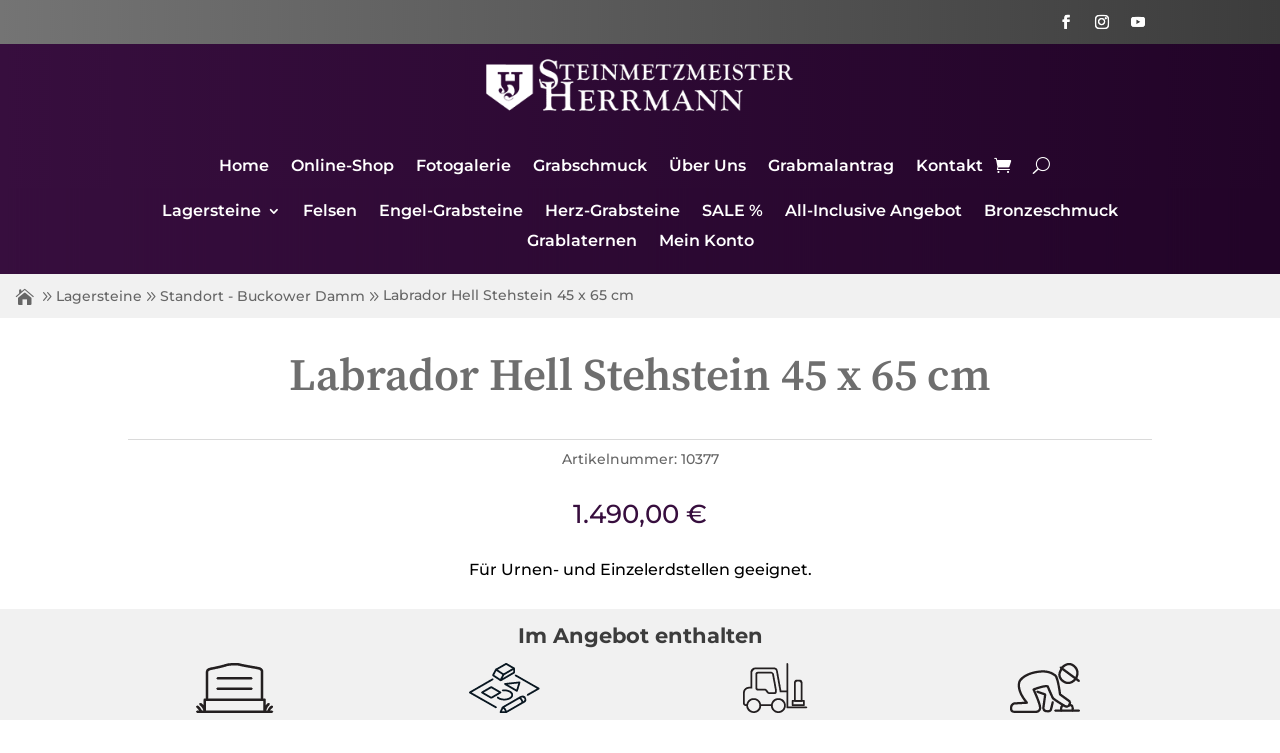

--- FILE ---
content_type: text/css
request_url: https://steinmetzmeister-berlin.de/wp-content/cache/wpo-minify/1768971283/assets/wpo-minify-header-5f6a11cf.min.css
body_size: -26
content:
@font-face{font-family:"Divi Shop Builder";src:url(https://steinmetzmeister-berlin.de/wp-content/plugins/divi-shop-builder/includes/css/../media/fonts/divishopbuilder.eot);src:url(https://steinmetzmeister-berlin.de/wp-content/plugins/divi-shop-builder/includes/css/../media/fonts/divishopbuilder.eot#iefix) format("embedded-opentype"),url(https://steinmetzmeister-berlin.de/wp-content/plugins/divi-shop-builder/includes/css/../media/fonts/divishopbuilder.woff2) format("woff2"),url(https://steinmetzmeister-berlin.de/wp-content/plugins/divi-shop-builder/includes/css/../media/fonts/divishopbuilder.woff) format("woff"),url(https://steinmetzmeister-berlin.de/wp-content/plugins/divi-shop-builder/includes/css/../media/fonts/divishopbuilder.ttf) format("truetype")}@font-face{font-family:"DSB-Mini-Cart";src:url(https://steinmetzmeister-berlin.de/wp-content/plugins/divi-shop-builder/includes/css/../media/fonts/DSB-Mini-Cart.eot);src:url(https://steinmetzmeister-berlin.de/wp-content/plugins/divi-shop-builder/includes/css/../media/fonts/DSB-Mini-Cart.eot#iefix) format("embedded-opentype"),url(https://steinmetzmeister-berlin.de/wp-content/plugins/divi-shop-builder/includes/css/../media/fonts/DSB-Mini-Cart.woff) format("woff"),url(https://steinmetzmeister-berlin.de/wp-content/plugins/divi-shop-builder/includes/css/../media/fonts/DSB-Mini-Cart.ttf) format("truetype")}

--- FILE ---
content_type: text/css
request_url: https://steinmetzmeister-berlin.de/wp-content/et-cache/229973/et-divi-dynamic-tb-231191-tb-231039-tb-231037-229973-late.css
body_size: -23
content:
@font-face{font-family:ETmodules;font-display:block;src:url(//steinmetzmeister-berlin.de/wp-content/themes/Divi/core/admin/fonts/modules/social/modules.eot);src:url(//steinmetzmeister-berlin.de/wp-content/themes/Divi/core/admin/fonts/modules/social/modules.eot?#iefix) format("embedded-opentype"),url(//steinmetzmeister-berlin.de/wp-content/themes/Divi/core/admin/fonts/modules/social/modules.woff) format("woff"),url(//steinmetzmeister-berlin.de/wp-content/themes/Divi/core/admin/fonts/modules/social/modules.ttf) format("truetype"),url(//steinmetzmeister-berlin.de/wp-content/themes/Divi/core/admin/fonts/modules/social/modules.svg#ETmodules) format("svg");font-weight:400;font-style:normal}